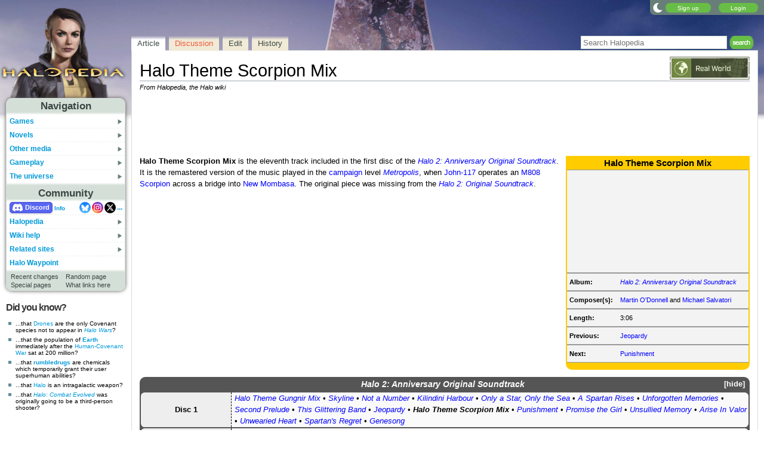

--- FILE ---
content_type: text/plain;charset=UTF-8
request_url: https://c.pub.network/v2/c
body_size: -112
content:
de797cea-938d-4b62-b59a-2e99048ba687

--- FILE ---
content_type: image/svg+xml
request_url: https://wiki.gallery/images/icons/bluesky.svg
body_size: 93
content:
<?xml version="1.0" encoding="UTF-8"?>
<svg version="1.1" viewBox="0 0 100 100" xmlns="http://www.w3.org/2000/svg">
<defs>
<linearGradient id="a" x1="-19.674" x2="11.691" y1="52.651" y2="52.651" gradientTransform="matrix(3.1883 0 0 4.7349 62.726 -299.29)" gradientUnits="userSpaceOnUse">
<stop stop-color="#0b7bff" offset="0"/>
<stop stop-color="#5ab9ff" offset="1"/>
</linearGradient>
</defs>
<circle transform="rotate(90)" cx="50" cy="-50" r="50" fill="url(#a)" stroke-width="1.028"/>
<path d="m39.251 81.147c-3.973 0.45176-6.7749-1.747-9.561-4.1994-3.9828-3.5055-6.4372-8.7277-3.1162-12.819 3.2169-3.9624 9.6166-4.9324 9.6166-4.9324s-7.804 1.0398-12.663-3.3434c-2.4776-2.2353-3.8673-5.1583-4.2118-8.5399-0.44316-4.3499-1.1659-13.25-1.2158-16.536-0.05636-3.7147 1.3325-6.198 3.7526-6.4713 5.791-0.65395 12.594 4.8705 19.204 13.041 6.4253 7.9401 8.9422 13.557 8.9422 13.557s2.5173-5.6167 8.9422-13.557c6.6107-8.1693 13.413-13.693 19.204-13.041 2.4201 0.27329 3.8089 2.7566 3.7526 6.4713-0.04982 3.2859-0.77259 12.186-1.2158 16.536-0.34452 3.3816-1.7342 6.3046-4.2118 8.5399-4.8582 4.3831-12.663 3.3434-12.663 3.3434s6.3999 0.96993 9.6166 4.9324c3.321 4.0908 0.86665 9.3126-3.1162 12.819-2.7865 2.4524-5.5882 4.6511-9.561 4.1994-7.2266-0.8217-10.749-14.477-10.749-14.477s-3.5223 13.654-10.749 14.477z" fill="#fff" stroke-width=".97572"/>
</svg>


--- FILE ---
content_type: text/plain;charset=UTF-8
request_url: https://c.pub.network/v2/c
body_size: -263
content:
43640eee-bccb-4633-8ab7-c6e045f1392c